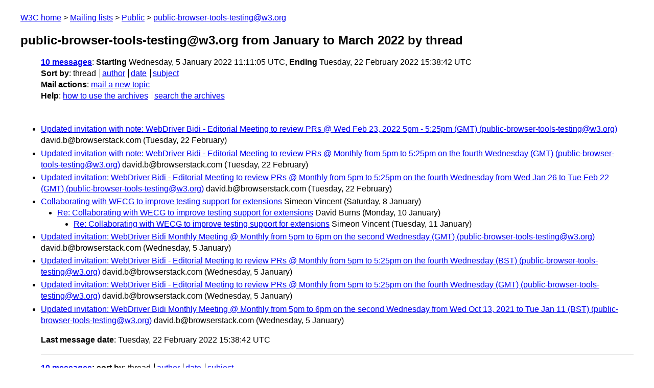

--- FILE ---
content_type: text/html
request_url: https://lists.w3.org/Archives/Public/public-browser-tools-testing/2022JanMar/thread.html
body_size: 1150
content:
<!DOCTYPE html>
<html xmlns="http://www.w3.org/1999/xhtml" lang="en">
<head>
<meta charset="UTF-8" />
<meta name="viewport" content="width=device-width, initial-scale=1" />
<meta name="generator" content="hypermail 3.0.0, see https://github.com/hypermail-project/hypermail/" />
<title>public-browser-tools-testing@w3.org from January to March 2022: by thread</title>
<meta name="Subject" content="by thread" />
<meta name="robots" content="noindex" />
<link rel="stylesheet" title="Normal view" href="/assets/styles/public.css" />
<link rel="help" href="/Help/" />
<link rel="start" href="../" title="public-browser-tools-testing@w3.org archives" />
<script defer="defer" src="/assets/js/archives.js"></script>
</head>
<body class="index">
<header class="head">
<nav class="breadcrumb" id="upper">
  <ul>
    <li><a href="https://www.w3.org/">W3C home</a></li>
    <li><a href="/">Mailing lists</a></li>
    <li><a href="../../">Public</a></li>
    <li><a href="../" rel="start">public-browser-tools-testing@w3.org</a></li>
  </ul>
</nav>
<h1><span class="archive-label">public-browser-tools-testing@w3.org from January to March 2022</span> by thread</h1>
<nav id="navbar">
<ul class="hmenu_container">
<li><span class="heading"><a href="#first">10 messages</a></span>: <span class="heading">Starting</span> Wednesday,  5 January 2022 11:11:05 UTC, <span class="heading">Ending</span> Tuesday, 22 February 2022 15:38:42 UTC</li>
<li><span class="heading">Sort by</span>: <ul class="hmenu"><li>thread</li>
<li><a href="author.html" rel="alternate">author</a></li>
<li><a href="index.html" rel="alternate">date</a></li>
<li><a href="subject.html" rel="alternate">subject</a></li>
</ul></li>
<li><span class="heading">Mail actions</span>: <ul class="hmenu"><li><a href="mailto:public-browser-tools-testing&#x40;&#0119;&#0051;&#0046;&#0111;&#0114;&#0103;">mail a new topic</a></li></ul></li>
<li><span class="heading">Help</span>: <ul class="hmenu">
    <li><a href="/Help/" rel="help">how to use the archives</a></li>
    <li><a href="https://www.w3.org/Search/Mail/Public/search?type-index=public-browser-tools-testing&amp;index-type=t">search the archives</a></li>
</ul>
</li></ul>
</nav>
</header>
<main class="messages-list">
<h2 id="first" class="theading"><a id="msg9" href="0009.html">Updated invitation with note: WebDriver Bidi - Editorial Meeting to  review PRs  &#64; Wed Feb 23, 2022 5pm - 5:25pm (GMT) (public-browser-tools-testing&#64;w3.org)</a> <span class="messages-list-author">david.b&#64;browserstack.com</span> <span class="messages-list-date">(Tuesday, 22 February)</span></h2>
<h2 class="theading"><a id="msg8" href="0008.html">Updated invitation with note: WebDriver Bidi - Editorial Meeting to  review PRs  &#64; Monthly from 5pm to 5:25pm on the fourth Wednesday (GMT) (public-browser-tools-testing&#64;w3.org)</a> <span class="messages-list-author">david.b&#64;browserstack.com</span> <span class="messages-list-date">(Tuesday, 22 February)</span></h2>
<h2 class="theading"><a id="msg7" href="0007.html">Updated invitation: WebDriver Bidi - Editorial Meeting to review PRs   &#64; Monthly from 5pm to 5:25pm on the fourth Wednesday from Wed Jan 26 to Tue  Feb 22 (GMT) (public-browser-tools-testing&#64;w3.org)</a> <span class="messages-list-author">david.b&#64;browserstack.com</span> <span class="messages-list-date">(Tuesday, 22 February)</span></h2>
<h2 class="theading"><a id="msg4" href="0004.html">Collaborating with WECG to improve testing support for extensions</a> <span class="messages-list-author">Simeon Vincent</span> <span class="messages-list-date">(Saturday,  8 January)</span></h2>
<ul>
<li><a id="msg5" href="0005.html">Re: Collaborating with WECG to improve testing support for extensions</a> <span class="messages-list-author">David Burns</span> <span class="messages-list-date">(Monday, 10 January)</span>
<ul>
<li><a id="msg6" href="0006.html">Re: Collaborating with WECG to improve testing support for extensions</a> <span class="messages-list-author">Simeon Vincent</span> <span class="messages-list-date">(Tuesday, 11 January)</span>
</li>
</ul>
</li>
</ul>
<h2 class="theading"><a id="msg3" href="0003.html">Updated invitation: WebDriver Bidi Monthly Meeting &#64; Monthly from 5pm  to 6pm on the second Wednesday (GMT) (public-browser-tools-testing&#64;w3.org)</a> <span class="messages-list-author">david.b&#64;browserstack.com</span> <span class="messages-list-date">(Wednesday,  5 January)</span></h2>
<h2 class="theading"><a id="msg2" href="0002.html">Updated invitation: WebDriver Bidi - Editorial Meeting to review PRs   &#64; Monthly from 5pm to 5:25pm on the fourth Wednesday (BST) (public-browser-tools-testing&#64;w3.org)</a> <span class="messages-list-author">david.b&#64;browserstack.com</span> <span class="messages-list-date">(Wednesday,  5 January)</span></h2>
<h2 class="theading"><a id="msg1" href="0001.html">Updated invitation: WebDriver Bidi - Editorial Meeting to review PRs   &#64; Monthly from 5pm to 5:25pm on the fourth Wednesday (GMT) (public-browser-tools-testing&#64;w3.org)</a> <span class="messages-list-author">david.b&#64;browserstack.com</span> <span class="messages-list-date">(Wednesday,  5 January)</span></h2>
<h2 class="theading"><a id="msg0" href="0000.html">Updated invitation: WebDriver Bidi Monthly Meeting &#64; Monthly from 5pm  to 6pm on the second Wednesday from Wed Oct 13, 2021 to Tue Jan 11 (BST) (public-browser-tools-testing&#64;w3.org)</a> <span class="messages-list-author">david.b&#64;browserstack.com</span> <span class="messages-list-date">(Wednesday,  5 January)</span></h2>
<p id="end" class="last-message-date"><span class="heading">Last message date</span>: Tuesday, 22 February 2022 15:38:42 UTC</p>
</main>
<footer class="foot">
<nav id="navbarfoot">
<ul class="hmenu_container">
<li><span class="heading"><a href="#first">10 messages</a>; sort by</span>:
<ul class="hmenu">
<li>thread</li>
<li><a href="author.html">author</a></li>
<li><a href="index.html">date</a></li>
<li><a href="subject.html">subject</a></li>
</ul>
</li><li><span class="heading">Mail actions</span>: <ul class="hmenu"><li><a href="mailto:public-browser-tools-testing&#x40;&#0119;&#0051;&#0046;&#0111;&#0114;&#0103;">mail a new topic</a></li></ul></li>
</ul>
</nav>
<!-- trailer="footer" -->
<p class="colophon">
This archive was generated by <a href="https://github.com/hypermail-project/hypermail/">hypermail 3.0.0</a>: Thursday, 13 July 2023 17:33:46 UTC
</p>
</footer>
</body>
</html>
